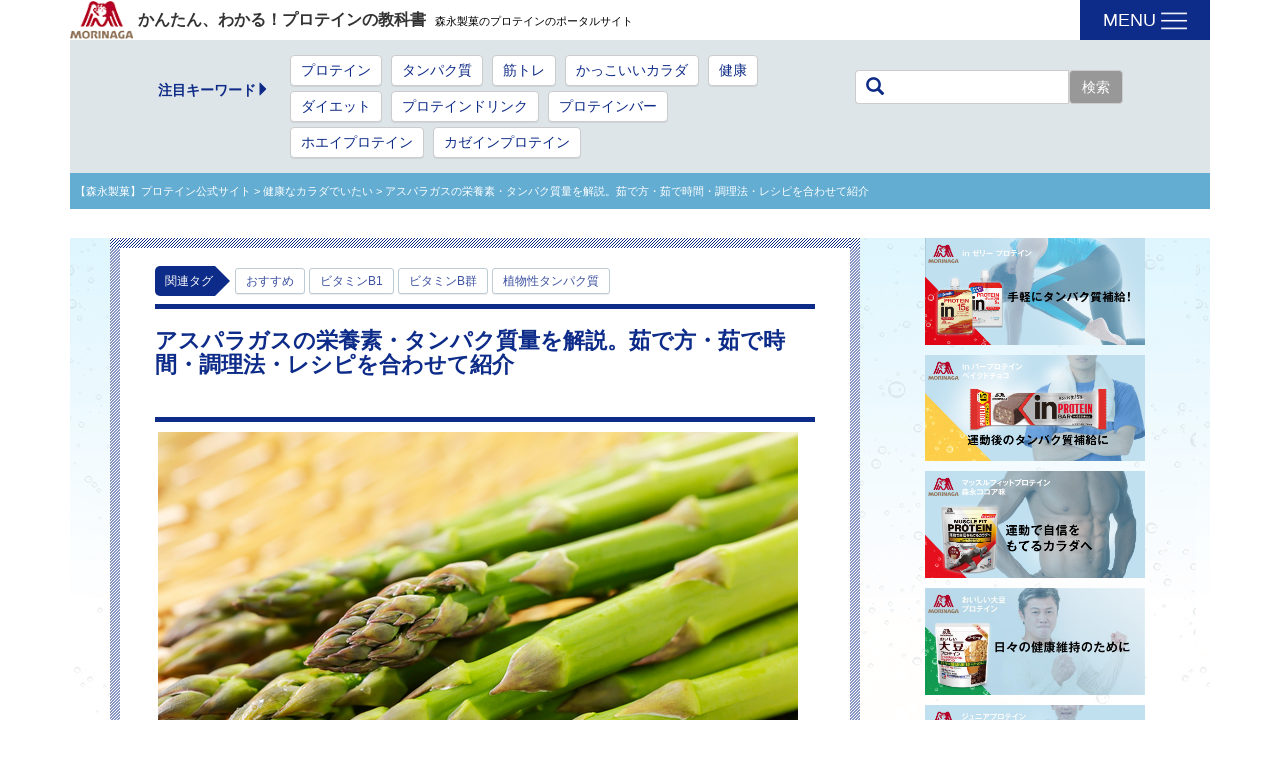

--- FILE ---
content_type: text/html; charset=utf-8
request_url: https://accounts.google.com/o/oauth2/postmessageRelay?parent=https%3A%2F%2Fwww.morinaga.co.jp&jsh=m%3B%2F_%2Fscs%2Fabc-static%2F_%2Fjs%2Fk%3Dgapi.lb.en.2kN9-TZiXrM.O%2Fd%3D1%2Frs%3DAHpOoo_B4hu0FeWRuWHfxnZ3V0WubwN7Qw%2Fm%3D__features__
body_size: 161
content:
<!DOCTYPE html><html><head><title></title><meta http-equiv="content-type" content="text/html; charset=utf-8"><meta http-equiv="X-UA-Compatible" content="IE=edge"><meta name="viewport" content="width=device-width, initial-scale=1, minimum-scale=1, maximum-scale=1, user-scalable=0"><script src='https://ssl.gstatic.com/accounts/o/2580342461-postmessagerelay.js' nonce="tCwm6tx_KlFu5AMfA9Y0rw"></script></head><body><script type="text/javascript" src="https://apis.google.com/js/rpc:shindig_random.js?onload=init" nonce="tCwm6tx_KlFu5AMfA9Y0rw"></script></body></html>

--- FILE ---
content_type: text/css; charset=utf-8
request_url: https://www.morinaga.co.jp/protein/css/frontend-main.css?v=20250425
body_size: 15868
content:
/*
    Created on : Mar 3, 2016, 8:34:53 AM
    Author     : dungdt
*/
*{
    margin: 0px;
    padding: 0px;
    font-family: "Hiragino Kaku Gothic ProN", Meiryo, sans-serif;
}

a,
a:hover,
a:active {
    color: #333;
    text-decoration: none;
}

.container {
    padding-left: 0px;
    padding-right:0px;
}

.row {
    margin-right: 0px;
    margin-left: 0px;
}

.col-lg-1, .col-lg-10, .col-lg-11, .col-lg-12, .col-lg-2, .col-lg-3, .col-lg-4, .col-lg-5, .col-lg-6, .col-lg-7, .col-lg-8, .col-lg-9, .col-md-1, .col-md-10, .col-md-11, .col-md-12, .col-md-2, .col-md-3, .col-md-4, .col-md-5, .col-md-6, .col-md-7, .col-md-8, .col-md-9, .col-sm-1, .col-sm-10, .col-sm-11, .col-sm-12, .col-sm-2, .col-sm-3, .col-sm-4, .col-sm-5, .col-sm-6, .col-sm-7, .col-sm-8, .col-sm-9, .col-xs-1, .col-xs-10, .col-xs-11, .col-xs-12, .col-xs-2, .col-xs-3, .col-xs-4, .col-xs-5, .col-xs-6, .col-xs-7, .col-xs-8, .col-xs-9 {
    padding-right: 0px;
    padding-left: 0px;
}

.white {
    color: white;
}
.no-padding {
    padding-right:0 !important;
    padding-left:0 !important;
}

.menu .logo {
    height: 38px;
    margin-top: 1px;
    margin-right: 5px;
}

.menu .pull-left span {
    font-size: 0.5em;
}

.menu .pull-left span:first-child {
    font-weight: bold;
}

.menu .pull-left span:last-child {
    color: black;
}

.menu-btn {
    font-family: "HelveticaNeue-Light", "Helvetica Neue Light", "Helvetica Neue", Helvetica, Arial, "Lucida Grande", sans-serif;
    font-weight: 300;
    height: 40px;
    max-width: 130px;
    padding-left: 0!important;
}

.menu-btn img {
    width: 26px;
}

.text-logo {
    height:40px;
    padding-top: 8px;
}

.menu .pull-left img{
    float:left;
}

.menu .pull-right {
    height: auto;
    padding-right: 0px!important;
}

.menu .pull-left {
    padding-left: 0px!important;
}

.menu-btn span:last-child img {
    padding-top: 10px;
    padding-bottom: 15px;
}

body, html{
    height: 100%;
    font-size: 100%;
}


.menu-btn {
    background-color: #0d2b88;
    color: white;
    font-size: 1.1em;
    height: 40px;
    line-height: 40px;
    float: right;
    text-align: center;
    -webkit-user-select: none;
    -khtml-user-select: none;
    -moz-user-select: none;
    -ms-user-select: none;
    -o-user-select: none;
    user-select: none;
}

.menu-btn:hover {
    cursor: pointer;
}

/*---------- MENU ----------*/
.menu-display {
    position: relative;
}
.menu-display ul {
    background-color: #0d2b88;
    border-left: 1px solid #2947a4;
    display: none;
    font-size:0.7em;
    height: auto;
    list-style: none;
    max-width: 450px;
    padding: 0 0 88px 0;
    position: absolute;
    right:0;
    top:0;
    z-index: 9999;
}

.menu-display li {
    background-position: left center;
    background-repeat: no-repeat;
    border-bottom: 1px solid #2947a4;
    color: #fff;
    height: 88px;
}

.menu-display a,
.menu-display p {
    display: table-cell;
    height: 88px;
    vertical-align: middle;
    width: 100%;
}

.menu-display a {
    color: #fff;
    padding-left: 110px;
}

.menu-display a:hover {
    text-decoration: none;
}

.menu-display p {
    padding-right: 10px;
}

.menu-display .glyphicon-menu-right {
    font-size: 24px;
}

.menu__item--home {
    background-image: url("../img/web/menu-item-home.jpg");
}

.menu__item--home a {
    padding-left: 70px;
    min-width: 200px;
}

.menu__item--protein-lecture {
    background-image: url("../img/web/menu-item-1.jpg");
}

.menu__item--muscle {
    background-image: url("../img/web/menu-item-2.jpg");
}

.menu__item--muscle a,
.menu__item--muscle p,
.menu__item--beautiful-body a,
.menu__item--beautiful-body p,
.menu__item--healthy-body a,
.menu__item--healthy-body p {
    color: #333;
}

.menu__item--beautiful-body {
    background-image: url("../img/web/menu-item-3.jpg");
}

.menu__item--healthy-body {
    background-image: url("../img/web/menu-item-4.png");
}

.menu__item--competitiveness {
    background-image: url("../img/web/menu-item-5.jpg");
}

.breadrumb a:hover{
    text-decoration: underline;
}

.line {
    display: block;
}

.footer {
    padding:0px 0px;
}

.footer a {
    color: white;
}

.footer a:hover {
    color: gray;
    text-decoration: none;
}

.footer-logo {
    text-align: center;
    padding: 30px 0px;
}

.footer-text {
    background-color: #0d2b88;
    color: white;
    padding: 5px 20px;
    font-size: 0.7em;
    position: relative;
}

.mobile-only {
    display: block;
}
#go-to-top {
    position: absolute;
    top:-45px;
    right:20px;
}

#go-to-top img {
    width: 30px;
}

#go-to-top:hover {
    cursor: pointer;
}

.footer-left-text, .footer-right-text {
    text-align: center;
}

.footer-left-text span:first-child {
    padding-right: 10px;
}

.footer-left-text span:last-child {
    padding-left: 10px;
}

@media only screen and (min-width: 360px) {
    #go-to-top img {
        width: 40px;
    }

    .menu .pull-left span {
        font-size: 0.5em;
    }
}

@media only screen and (max-width: 767px) {
    .footer-left-text, .footer-right-text {
        margin-top: 5px;
        margin-bottom: 5px;
    }
    .menu-btn{
        font-size: 16px;
    }
}
@media only screen and (max-width: 575.98px) {
    .menu .pull-left span:first-child,
    .menu .pull-left span:last-child {
        font-size: 9px;
    }
}

@media only screen and (min-width: 768px) {
    .container {
        padding-left: 15px;
        padding-right:15px;
    }

    .row {
        margin-right: -15px;
        margin-left: -15px;
    }

    .col-lg-1, .col-lg-10, .col-lg-11, .col-lg-12, .col-lg-2, .col-lg-3, .col-lg-4, .col-lg-5, .col-lg-6, .col-lg-7, .col-lg-8, .col-lg-9, .col-md-1, .col-md-10, .col-md-11, .col-md-12, .col-md-2, .col-md-3, .col-md-4, .col-md-5, .col-md-6, .col-md-7, .col-md-8, .col-md-9, .col-sm-1, .col-sm-10, .col-sm-11, .col-sm-12, .col-sm-2, .col-sm-3, .col-sm-4, .col-sm-5, .col-sm-6, .col-sm-7, .col-sm-8, .col-sm-9, .col-xs-1, .col-xs-10, .col-xs-11, .col-xs-12, .col-xs-2, .col-xs-3, .col-xs-4, .col-xs-5, .col-xs-6, .col-xs-7, .col-xs-8, .col-xs-9 {
        padding-right: 15px;
        padding-left: 15px;
    }

    .line {
        display: inline;
    }

    .menu {
        padding:0px 0px;
    }

    .menu-display ul {
        font-size: 0.9em;
    }

    .menu .pull-left span {
        font-size: 1em;
    }

    .menu .pull-left span:last-child {
        display: inline-block;
        padding-left: 5px;
        font-size: 0.7em;
    }

    .text-logo {
        line-height: 40px;
        padding-top: 0px;

    }

    .footer-logo {
        padding: 50px 0px;
    }

    .footer-left-text {
        text-align: left;
    }
    .footer-right-text {
        text-align: right;
    }

    #go-to-top {
        top:-55px;
        right: 40px;
    }

    .mobile-only {
        display: none;
    }

    .footer {
        padding:0px 0px;
    }

    .footer-container {
        margin:0px 0px;
        padding-left: 0px!important;
        padding-right: 0px!important;
        width: 100%;
    }
}

#cat-block-4,
.page-columns .main-background,
.page-columns .main-banner {
    border-bottom: 1px solid #efefef;
}

.bottom-banner {
    margin-bottom: 15px;
    margin-top: 0;
}
.result-search{
  background-color: #2f8fc1 !important;
  text-align: left !important;
  padding-left: 15px !important;
  padding-right: 15px!important;
  margin-bottom: 20px;
}
.result-search span:first-child {
    text-align: left;
    float: left;
}

.result-search span:nth-child(2){
    font-size: 1em !important;
}
.result-search span:nth-child(3), .result-search span:last-child {
    color: #fff;
    text-align: right;
    font-size: 1em !important;
    float: right;
}

.result-search span:nth-child(4){
    color: #23527c;
}
.result-search span{
    padding-left: 10px;
}
.keyword_hightlight{
    font-weight: bold;
    font-size: 1em !important;
    margin-left: 10px;
}

.search-group .btn{
    background-image: none !important;
}
.search-group .btn+.btn{
    margin-left: 5px !important;
    margin-bottom: 5px !important;

}
.search-group .btn:first-child{
    margin-left: 5px !important;
    margin-bottom: 5px !important;
}
.search-group .btn+.btn{
    margin-left: 5px !important;
}

@media only screen and (min-width: 992px){
    .content-columns-ajax .column{
        height: auto;
    }
}
@media only screen and (min-width: 768px){
    .search-input-group{
        padding-right: 0px !important;
    }
    .search{
        float: right;
    }
    .searchbox{
        background-color: #dee5e9;
        padding: 15px 15px 10px 15px;
        margin-top: -1px;
    }
    .keyword-label{
        vertical-align: middle;
        line-height: 72px;
    }

    .keyword-label,
    .most-used-keyword-search a {
        font-size: .85em;
    }

    .most-used-keyword-search a {
        padding: 5px 10px;
    }

    .keyword-label span{
        float: right;
    }
    .main-content-search{
        margin-top: 0 !important;
        padding-left: 40px;
        padding-right: 40px;
    }
    .content-row{
        padding-left:20px;
        padding-right:20px;
    }
    .main-content-search .column{
        height: auto !important;
    }


}
@media only screen and (max-width: 767px){
    .searchbox{
        background-color: #0d2b88;
        margin-top: -1px;
    }
    .most-used-keyword-search{
        background-color: #fff;
        padding: 15px;
    }
    .search-input-group{
        padding-right: 0px !important;

    }
    .search{
/*        background-color: #0d2b88;*/
        margin-top: -1px;
        padding-bottom: 10px !important;
    }
    .keyword-label, .input-group-addon{
        color: #fff;
/*        background-color: #0d2b88;*/
        font-weight: bold;
    }
    .keyword-label span{
/*        padding-bottom: 3px;*/
        font-size: 14px;
        line-height: 20px;
    }

}

.searchbox,
.searchbox .search-group .btn,
.searchbox .icon-search {
    color: #0d2a87;
}

.searchbox .search {
    padding: 15px;
}

#search-result-title {
    overflow-wrap: break-word;
    word-wrap: break-word;
}

.searchbox .input-group-addon {
    background-color: #989898;
    font-weight: bold;
}

.searchbox .icon-search {
    padding: 0 1px 0 10px;
    background-color: #fff;
    border-right: 0px;
    font-size: 18px;
    font-weight: normal;
    box-shadow: none;
    -webkit-box-shadow: none;
    -webkit-appearance: none;
}

.search-input-group input {
    background-image: none;
    text-shadow: none;
    box-shadow: none;
    -webkit-box-shadow: none;
    -webkit-appearance: none;
}

.search-input-group input[name="keyword"] {
    border-left: 0;
    padding-left: 10px;
    padding-right: 10px;
}

.search-input-group input:focus {
    box-shadow: none;
    border-color: #ccc;
}
@media only screen and (max-width: 767px) {
    .search-input-group input[name="keyword"] {
        font-size: .6em;
    }
}

.searchbox #btnSearch {
    color: #fff;
    background-color: #989898;
}

.searchbox #btnSearch:hover {
    border-color: #ccc;
}

@media only screen and (min-width: 768px){
    .bg-search {
        background: url(../../img/web/water.jpg) left top repeat-y;
        background-position: 75% 75% !important;
    }
}

@media only screen and (max-width: 767px) {
    #search-result-title {
        font-size: .75em;
    }
}

#search-result .mark,
#search-result mark {
    background-color: #ffd600;
    padding: 0;
}

#errorModal .modal-header {
    border-bottom: 1px solid #e5e5e5;
}

#errorModal .modal-title h4 {
    font-size: 18px;
    font-weight: 500;
    padding-bottom: 0;
}

#errorModal .modal-content {
    background-image: none;
}

.columns-detail img {
    object-fit: cover;
    height: auto;
}
#fixed-bottom-banner-wraper a{
    display: none;
}
.p-0 {
    padding: 0px;
}

.p-3 {
    padding: 3px;
}

.p-5 {
    padding: 5px;
}

.p-10 {
    padding: 10px;
}

.p-15 {
    padding: 15px;
}

.p-20 {
    padding: 20px;
}

.p-25 {
    padding: 25px;
}

.p-30 {
    padding: 30px;
}

.p-35 {
    padding: 35px;
}

.p-40 {
    padding: 40px;
}

.p-45 {
    padding: 45px;
}

.p-50 {
    padding: 50px;
}

.pt-0 {
    padding-top: 0px;
}

.pt-3 {
    padding-top: 3px;
}

.pt-5 {
    padding-top: 5px;
}

.pt-10 {
    padding-top: 10px;
}

.pt-15 {
    padding-top: 15px;
}

.pt-20 {
    padding-top: 20px;
}

.pt-25 {
    padding-top: 25px;
}

.pt-30 {
    padding-top: 30px;
}

.pt-35 {
    padding-top: 35px;
}

.pt-40 {
    padding-top: 40px;
}

.pt-45 {
    padding-top: 45px;
}

.pt-50 {
    padding-top: 50px;
}

.pr-0 {
    padding-right: 0px;
}

.pr-3 {
    padding-right: 3px;
}

.pr-5 {
    padding-right: 5px;
}

.pr-10 {
    padding-right: 10px;
}

.pr-15 {
    padding-right: 15px;
}

.pr-20 {
    padding-right: 20px;
}

.pr-25 {
    padding-right: 25px;
}

.pr-30 {
    padding-right: 30px;
}

.pr-35 {
    padding-right: 35px;
}

.pr-40 {
    padding-right: 40px;
}

.pr-45 {
    padding-right: 45px;
}

.pr-50 {
    padding-right: 50px;
}

.pb-0 {
    padding-bottom: 0px;
}

.pb-3 {
    padding-bottom: 3px;
}

.pb-5 {
    padding-bottom: 5px;
}

.pb-10 {
    padding-bottom: 10px;
}

.pb-15 {
    padding-bottom: 15px;
}

.pb-20 {
    padding-bottom: 20px;
}

.pb-25 {
    padding-bottom: 25px;
}

.pb-30 {
    padding-bottom: 30px;
}

.pb-35 {
    padding-bottom: 35px;
}

.pb-40 {
    padding-bottom: 40px;
}

.pb-45 {
    padding-bottom: 45px;
}

.pb-50 {
    padding-bottom: 50px;
}

.pl-0 {
    padding-left: 0px;
}

.pl-3 {
    padding-left: 3px;
}

.pl-5 {
    padding-left: 5px;
}

.pl-10 {
    padding-left: 10px;
}

.pl-15 {
    padding-left: 15px;
}

.pl-20 {
    padding-left: 20px;
}

.pl-25 {
    padding-left: 25px;
}

.pl-30 {
    padding-left: 30px;
}

.pl-35 {
    padding-left: 35px;
}

.pl-40 {
    padding-left: 40px;
}

.pl-45 {
    padding-left: 45px;
}

.pl-50 {
    padding-left: 50px;
}

.m-0 {
    margin: 0px;
}

.m-3 {
    margin: 3px;
}

.m-5 {
    margin: 5px;
}

.m-10 {
    margin: 10px;
}

.m-15 {
    margin: 15px;
}

.m-20 {
    margin: 20px;
}

.m-25 {
    margin: 25px;
}

.m-30 {
    margin: 30px;
}

.m-35 {
    margin: 35px;
}

.m-40 {
    margin: 40px;
}

.m-45 {
    margin: 45px;
}

.m-50 {
    margin: 50px;
}

.mt-0 {
    margin-top: 0px;
}

.mt-3 {
    margin-top: 3px;
}

.mt-5 {
    margin-top: 5px;
}

.mt-10 {
    margin-top: 10px;
}

.mt-15 {
    margin-top: 15px;
}

.mt-20 {
    margin-top: 20px;
}

.mt-25 {
    margin-top: 25px;
}

.mt-30 {
    margin-top: 30px;
}

.mt-35 {
    margin-top: 35px;
}

.mt-40 {
    margin-top: 40px;
}

.mt-45 {
    margin-top: 45px;
}

.mt-50 {
    margin-top: 50px;
}

.mr-0 {
    margin-right: 0px;
}

.mr-3 {
    margin-right: 3px;
}

.mr-5 {
    margin-right: 5px;
}

.mr-10 {
    margin-right: 10px;
}

.mr-15 {
    margin-right: 15px;
}

.mr-20 {
    margin-right: 20px;
}

.mr-25 {
    margin-right: 25px;
}

.mr-30 {
    margin-right: 30px;
}

.mr-35 {
    margin-right: 35px;
}

.mr-40 {
    margin-right: 40px;
}

.mr-45 {
    margin-right: 45px;
}

.mr-50 {
    margin-right: 50px;
}

.mb-0 {
    margin-bottom: 0px;
}

.mb-3 {
    margin-bottom: 3px;
}

.mb-5 {
    margin-bottom: 5px;
}

.mb-10 {
    margin-bottom: 10px;
}

.mb-15 {
    margin-bottom: 15px;
}

.mb-20 {
    margin-bottom: 20px;
}

.mb-25 {
    margin-bottom: 25px;
}

.mb-30 {
    margin-bottom: 30px;
}

.mb-35 {
    margin-bottom: 35px;
}

.mb-40 {
    margin-bottom: 40px;
}

.mb-45 {
    margin-bottom: 45px;
}

.mb-50 {
    margin-bottom: 50px;
}

.ml-0 {
    margin-left: 0px;
}

.ml-3 {
    margin-left: 3px;
}

.ml-5 {
    margin-left: 5px;
}

.ml-10 {
    margin-left: 10px;
}

.ml-15 {
    margin-left: 15px;
}

.ml-20 {
    margin-left: 20px;
}

.ml-25 {
    margin-left: 25px;
}

.ml-30 {
    margin-left: 30px;
}

.ml-35 {
    margin-left: 35px;
}

.ml-40 {
    margin-left: 40px;
}

.ml-45 {
    margin-left: 45px;
}

.ml-50 {
    margin-left: 50px;
}
.menu-display p.bottom-menu-rt{
    display: block;
    text-align: right;
}
.menu-display p.bottom-menu-rt a{
    display: block;
    padding: 10px;
    height: 50%;
}

/* update style 20200623 */
.bxslider li {
    list-style: none;
}

--- FILE ---
content_type: text/css; charset=utf-8
request_url: https://www.morinaga.co.jp/protein/css/columns/detail.css?v=20250919
body_size: 12121
content:
body {
	height: auto;
}

.d-flex {
	display: flex;
}

.flex-column {
	flex-direction: column;
}

.justify-content-center {
	justify-content: center;
}

.justify-content-between {
	justify-content: space-between;
}

.align-items-center {
	align-items: center;
}

.breadrumb {
	display: none;
}

.breadrumb a {
	color: white;
}

.product-title {
	text-align: center;
}

/* end common style for all page */

.main-banner {
	top: -1px;
	padding-bottom: 50px;
}

.columns-detail-column h1.title {
	padding: 0px 0px 20px 0px;
	color: #0d2b88;
	border-bottom: 2px solid #0d2b88;
}

.columns-detail h1.title {
	font-size: 1.1em;
	font-weight: bold;
	text-align: left;
}

.child-tags {
	border-bottom: 2px solid #0d2b88;
}

.ig-border {
	border-bottom: 2px solid #ea3d7c;
	margin-top: 10px;
	margin-bottom: 5px;
}

.related-prds-detail {
	padding-left: 0px;
}

.related-prds-detail h1 {
	font-size: 1.5em;
	font-weight: 600;
}

.related-prds-detail-column h2,
.related-prds-detail-column h3 {
	border-left: none !important;
	border-image: none !important;
}

.related-prds-detail-column h2 {
	padding: 0 0 0 15px !important;
	border-left: solid 4px #0d2b88 !important;
	line-height: 40px !important;
}

.related-prds-detail-column h3 {
	line-height: 40px;
	background-image: url(../../img/web/h3.jpg);
	background-position: left center;
	background-repeat: no-repeat;
	background-color: transparent !important;
	padding: 0 0 0 20px !important;
	border-bottom: 1px dotted #0d2b88 !important;
}

.related-prds-detail h3,
.related-prds-detail h2 {
	font-size: 1.2em;
	font-weight: 600;
	padding: 10px 0 10px 15px;
	margin: 10px 0 10px;
	background-color: #f3f3f3;
	border-width: 0 0 0 4px;
	border-style: solid;
	border-image: linear-gradient(to bottom, #f5eb72, #f34119, orange) 0 0 0 1;
}

.related-prds-detail h4 {
	font-size: 1.2em;
}

.related-prds-detail h5 {
	font-size: 1.2em;
}

.related-prds-detail h6 {
	font-size: 1.2em;
}

.main-banner {
	background: url('../../img/web/water.jpg') left top repeat-y;
	background-size: cover;
	padding-top: 30px;
}

.main-banner-overlay {
	padding: 0px 0px;
	background: url('../../img/web/water-overlay.png') left top repeat-x;
}
.main-content {
	background-color: white;
}

.columns-wrapper {
	border: 10px solid transparent;
	border-image: url('../../img/web/column-border-horizon.png') 30% stretch;
	border-left: 0;
	border-right: 0;
	border-bottom: 0;
	padding: 15px 5px 20px 5px;
}

.coulumns-ajax {
	padding: 0 0;
}
.column {
	padding-bottom: 5px;
}
.column-content {
	padding-left: 5px;
	background-color: #f3f3f3;
}

.column-content p {
	margin: 0 0 5px;
	text-overflow: ellipsis;
	overflow: hidden;
}

.column-content p:first-child {
	padding-top: 5px;
}

.column-img img {
	width: 100%;
	max-height: 110px;
	border-right: 3px solid #0d2b88;
}
.column-content {
	height: 110px;
}

.column-title {
	font-weight: 600;
	font-size: 0.7em;
}

.column-title a {
	text-decoration: none;
	color: black;
}

.column-title a:hover {
	text-decoration: none;
}

.column-des {
	font-size: 0.7em;
}

.social-network-wrapper {
	padding: 20px 0px;
}

.social-network {
	text-align: right;
}

.social-network > div {
	display: inline-block;
}

.fb_iframe_widget > span {
	height: 40px !important;
	vertical-align: baseline !important;
}

#side-banner-parent {
	padding-left: 0;
	padding-right: 65px;
}

#side-banner ul {
	list-style-type: none;
}

#side-banner ul li {
	margin-bottom: 10px;
}
#pc-column-detail-bottom-banner,
#sp-column-detail-bottom-banner {
	bottom: 0;
	margin: 0;
	position: static;
	z-index: 999;
}

/*the current not check show/hide bottom banner*/
/*#pc-column-detail-bottom-banner , #sp-column-detail-bottom-banner {
    opacity: 0;
}*/

.bottom-banner {
	margin-top: 40px;
}

@media only screen and (max-width: 767px) {
	.main-banner {
		padding-bottom: 0;
		padding-top: 0;
	}

	.page-columns .main-banner {
		border-bottom: 0;
	}

	.columns-wrapper {
		padding-bottom: 0;
	}

	.social-network {
		text-align: center;
	}

	.main-background {
		padding-bottom: 0;
	}

	.column-detail .columns-wrapper {
		border: none;
	}
}
.main-banner-grad {
	width: 100%;
	height: 100%;
	background-color: #def6ff;
	background-image: -webkit-linear-gradient(
		bottom,
		white 10%,
		rgba(255, 255, 255, 0.1) 50%
	);
	background-image: -moz-linear-gradient(
		bottom,
		white 10%,
		rgba(255, 255, 255, 0.1) 50%
	);
	background-image: -ms-linear-gradient(
		bottom,
		white 10%,
		rgba(255, 255, 255, 0.1) 50%
	);
	background-image: -o-linear-gradient(
		bottom,
		white 10%,
		rgba(255, 255, 255, 0.1) 50%
	);
	background-image: linear-gradient(
		to top,
		white 10%,
		rgba(255, 255, 255, 0.2) 50%
	);
}

.bottom-triangle-wrapper {
	content: '';
	position: absolute;
	top: 31px;
	left: 40%;
	width: 0px;
	height: 0px;
	border-top: solid 5px gray;
	border-left: solid 5px transparent;
	border-right: solid 5px transparent;
}

.bottom-triangle {
	content: '';
	position: absolute;
	top: 28px;
	left: 40%;
	/* margin-left: -50px; */
	width: 0;
	height: 0;
	border-top: solid 8px white;
	border-left: solid 5px transparent;
	border-right: solid 5px transparent;
}

.related-prds {
	padding-bottom: 20px;
}

.related-prds-des {
	border-left: solid 4px #0d2b88;
	background-color: #f3f3f3;
}

.related-prds-des h2 {
	font-size: 1.2em;
	font-weight: 600;
	padding-left: 5px;
	margin: 10px 0 10px;
}

.related-prd-img {
	text-align: center;
}

.related-prd-img img {
	width: 100%;
}

.related-prd-img p {
	font-size: 0.7em;
}

.related-prd-title {
	font-weight: bold;
}

.related-prd-title,
.related-prd-des,
.related-prd-intake {
	font-size: 0.7em;
	margin-bottom: 5px;
}

.related-prd-intake {
	border: solid 1px #e6e6e6;
	display: inline-block;
	width: 100%;
}
.related-prd:nth-child(odd) {
	clear: both;
}

.product-name {
	text-align: center;
}
@media (min-width: 768px) {
	.product-name {
		text-align: start;
	}
	.columns-detail-column h1.title {
		font-size: 1.4em;
		padding: 0px 0px 40px 0px;
		border-bottom: 5px solid #0d2b88;
	}
	.margin-top-md-3 {
		margin-top: 12px;
	}
	.d-md-flex {
		display: flex;
	}
	.related-prd-img-heigh {
		height: 87.5px;
	}
	.related-prd-content-heigh {
		min-height: 216px;
	}
	.related-prd-img-heigh img {
		height: 100%;
		width: auto;
	}
	.related-prd-intake {
		margin-top: auto;
	}
}
@media (min-width: 992px) {
	.related-prd-img-heigh {
		height: 101px;
	}
	.related-prd-content-heigh {
		min-height: 243.5px;
	}
}
@media (min-width: 1200px) {
	.related-prd-img-heigh {
		height: 142px;
	}
	.related-prd-content-heigh {
		min-height: 215.7px;
	}
}

#coulumns-ajax {
	padding-top: 20px;
}

.intake-info {
	background-color: #f3f3f3;
	padding: 5px 2px 5px 5px;
	font-size: 0.8em;
}

.back-button {
	width: 100%;
	padding: 15px 0px;
	text-align: center;
	color: white;
	font-size: 1.5em;
	background-color: #0d2b88;
	display: block;
}

.back-button:hover {
	text-decoration: none;
	color: gray;
}

.intake-text {
	padding: 5px;
}

.modal-button {
	padding: 0px 0px;
}

.modal-button div:first-child {
	padding-left: 0px;
	padding-right: 2px;
}

.modal-button div:last-child {
	padding-right: 0px;
	padding-left: 2px;
}

.modal-button-detail img {
	width: 100%;
}

.mobile-only {
	margin: 0px 0px;
}

.related-prds-detail img {
	max-width: 100%;
}

/* define new grid can devide to 5 columns  */
.col-xs-15,
.col-sm-15,
.col-md-15,
.col-lg-15 {
	position: relative;
	min-height: 1px;
	padding-right: 10px;
	padding-left: 10px;
}

.col-xs-15 {
	width: 100%;
	float: left;
	padding-bottom: 5px;
}

@media only screen and (min-width: 360px) {
	.column-img img {
		max-height: 120px;
	}
	.column-content {
		height: 120px;
	}

	.related-prd-title {
		font-size: 0.8em;
	}
}

@media only screen and (min-width: 600px) {
	.cat-item-img {
		min-height: 130px;
	}

	.cat-markup-item-inside:after {
		left: 65%;
	}
}

@media only screen and (min-width: 768px) {
	.col-xs-15 {
		width: 20%;
		float: left;
	}
	.col-sm-15 {
		width: 20%;
		float: left;
	}
	.main-content {
		background-color: transparent;
	}

	.columns-detail h1.title {
		font-size: 1.4em;
	}

	.line {
		display: inline;
	}

	.row {
		margin-right: 0px;
		margin-left: 0px;
	}

	.line {
		display: inline;
	}

	.main-banner {
		padding: 0px 0px;
		padding-bottom: 60px;
	}

	.breadrumb {
		display: block;
		width: 100%;
		color: white;
		font-size: 0.7em;
	}

	.breadrumb {
		background-color: #63add3;
		padding: 10px 10px 10px 5px;
		margin-bottom: 30px;
	}

	.main-content,
	#fixed-bottom-banner-wraper {
		padding-left: 0px;
		padding-right: 20px;
	}

	.columns-wrapper {
		border-image: url('../../img/web/border-blue-box.png') 2% repeat;
		/* border-left: 10px solid transparent;
        border-right: 10px solid transparent;
        border-bottom: 10px solid transparent; */
		border-style: solid;
		border-width: 10px;
	}

	.columns-wrapper {
		background-color: white;
	}

	.related-prd-intake,
	.modal-button {
		padding: 0px 0px;
	}

	.intake-info,
	.related-prd,
	.related-prd-content {
		padding: 5px 5px;
	}

	.column-img,
	#coulumns-ajax {
		padding: 0px 0px;
	}

	.column {
		padding: 20px 5px 20px 5px;
		height: 300px;
	}

	.column-img:hover {
		cursor: pointer;
	}

	.column-img img {
		border-right: none;
		max-height: 130px;
		border-bottom: 3px solid #0d2b88;
	}

	.column-content {
		padding-left: 5px;
		padding-right: 5px;
		background-color: #f3f3f3;
		height: 160px;
	}

	.column-content p:first-child {
		padding-top: 5px;
	}

	.column-content p {
		margin: 0 0 5px;
		text-overflow: ellipsis;
		overflow: hidden;
	}

	.column-content p {
		margin: 0 0 5px;
		text-overflow: ellipsis;
		overflow: hidden;
		font-size: 0.7em;
	}

	.intake-info {
		font-size: 0.7em;
	}

	.mobile-only {
		display: block;
	}

	/* .related-prd .product-name {
		margin-top: 20px;
	} */

	.related-prd-title {
		margin-top: 0px;
	}
	.list-tags {
		display: table-cell;
		width: 90%;
		vertical-align: top;
	}
	.list-comlumn-tag {
		padding: 0 15px 0 15px;
	}
	.child-tags-bottom {
		width: 100%;
		display: table;
		padding-top: 30px;
		padding-bottom: 30px;
		border-top: 5px solid #0d2b88;
	}
	.child-tags {
		width: 100%;
		display: table;
		border-bottom: 5px solid #0d2b88;
	}

	.ig-border {
		width: 100%;
		display: table;
		border-bottom: 5px solid #ea3d7c;
	}
}

/* Medium devices (desktops, 992px and up) */
@media only screen and (min-width: 992px) {
	.col-md-15 {
		width: 20%;
		float: left;
	}

	.columns-wrapper {
		padding: 15px 20px 20px 20px;
	}

	.column-content p:first-child {
		padding-top: 10px;
	}

	.main-content,
	#fixed-bottom-banner-wraper {
		padding-left: 40px;
		padding-right: 65px;
	}

	.column {
		padding: 20px 10px 20px 10px;
	}

	.column-content {
		height: 150px;
		padding-left: 10px;
		padding-right: 10px;
	}

	.intake-info {
		font-size: 1em;
	}

	.back-button {
		margin-top: 30px;
	}

	.column-img img {
		max-height: 130px;
	}

	/* .related-prd .product-name {
		margin-top: 50px;
	} */

	.related-prd-title {
		font-size: 1em;
	}

	.related-prd-des {
		font-size: 0.8em;
	}

	.related-prd-title {
		margin-top: 10px;
	}
}

@media (min-width: 1200px) {
	.col-lg-15 {
		width: 20%;
		float: left;
	}
}
.columns-detail a,
.columns-detail a:hover,
.columns-detail a:visited {
	text-decoration: underline;
	word-break: break-all;
}

.home-tag {
	padding-left: 10px;
	border-top-left-radius: 5px;
	border-bottom-left-radius: 5px;
	position: relative;
	float: left;
	line-height: 30px;
	height: 30px;
	background-color: #0d2b88;
	color: white;
	width: 60px;
	font-size: 12px;
	margin-top: 3px;
}

.home-tag:after {
	position: absolute;
	right: -30px;
	content: '';
	border: 15px #0d2b88 solid;
	border-top-color: transparent;
	border-bottom-color: transparent;
	border-right-color: transparent;
}
.btn-tag {
	margin-top: 5px;
	height: 26px;
	color: #3c51a0;
	border-color: #bdcbd4;
	background: #ffffff;
	padding: 0 10px 0 10px;
}
.pc-home-tag {
	margin-left: -30px;
	margin-bottom: 30px;
	display: table-cell;
	padding-right: 20px;
}
.pc-home-tag-bottom {
	padding-left: -15px !important;
	margin-bottom: 30px;
}
.sp-home-tag {
	background: #2f8fc1;
	margin-bottom: 10px;
	font-size: 12px;
	padding: 4px;
	color: #feffff;
	font-weight: bold;
}
.instagram-detail {
	margin-top: 10px;
}
.instagram-detail-bottom {
	margin-top: 10px;
	margin-bottom: 20px;
}
iframe.instagram-media {
	max-width: 100% !important;
}


--- FILE ---
content_type: application/javascript; charset=utf-8
request_url: https://www.morinaga.co.jp/protein/js/frontend-main.js
body_size: 1528
content:
var COLUMN_TYPE_MUSCLE_VALUE = 1;
var COLUMN_TYPE_BEAUTIFUL_BODY_VALUE = 2;
var COLUMN_TYPE_HEALTHY_BODY_VALUE = 3;
var COLUMN_TYPE_COMPETITIVENESS_VALUE = 4;

var device_width = $(window).width();
if(device_width < 600) {
  var is_mobile = 1;
} else {
  var is_mobile = 0;
}
var is_menu_shown = 0;

var searchInputPlaceHolder = '';


$(document).ready(function(){
    $(".menu-btn").click(function() {
      $(".menu-display ul").toggle("slide",{ direction: 'right' }, 100 );
      $(".menu-btn .menu-icon").toggle();
    });
    
    $("#go-to-top").click(function() {
      $('html, body').animate({
          scrollTop: $(".menu").offset().top
        }, 1000);
    });

    // Handle search input's placeholder
    searchInputPlaceHolder = $('#searchForm input[name="keyword"]').data('placeholder');
    function toggleSearchInputPlaceHolder() {
        if ($(window).width() < 768) {
            $('#searchForm input[name="keyword"]').attr('placeholder', searchInputPlaceHolder);
        } else {
            $('#searchForm input[name="keyword"]').attr('placeholder', '');
        }
    }
    toggleSearchInputPlaceHolder();
    $(window).resize(function(){
        toggleSearchInputPlaceHolder();
    });

    $('#searchForm').on('submit', function (e) {
        // validate search form contains only spaces or empty
        if ($(this).find('input[name="keyword"]').val().replace(/　/g, ' ').trim().length === 0) {
            e.preventDefault();
            $('#errorModal .modal-title').text('検索エラー');
            $('#errorModal .modal-body').text('検索ワードが入力されていません。');
            $('#errorModal').modal('show');
            return false;
        }
    });
});


--- FILE ---
content_type: application/javascript; charset=utf-8
request_url: https://www.morinaga.co.jp/protein/js/sidebanner.js
body_size: 5664
content:
$(function () {    
    // ---------------------------------------
    // make column side banner fixed on scroll
    // ---------------------------------------
    var $mainContent = $('#main-content');
    var $sideBannerParent = $('#side-banner-parent');
    var $sideBanner = $('#side-banner');
    var columnDetail = $('.columns-detail');
    if ($mainContent.length > 0 && $sideBannerParent.length >0 && $sideBanner.length > 0) {
        $sideBannerParent.height($mainContent.outerHeight());
        $sideBanner.stick_in_parent({parent: '#side-banner-parent'});
        $(window).on('resize', function (e) {
            $sideBannerParent.height($mainContent.outerHeight());
            $(document.body).trigger("sticky_kit:recalc");
        });
    }

    // fix sp banner at bottom
    var $columnBottomBanner = $('#column-bottom-banner');
    if ($columnBottomBanner.length > 0) {
        $(window).on('resize', function (e) {
            $('body').css('padding-bottom', $columnBottomBanner.outerHeight(true) + 'px');
        });
        // show banner after 1s
        setTimeout(function () {
            $columnBottomBanner.find('a').fadeIn().css('display', 'block');
            $(window).trigger('resize');
        }, 1000);
    }

    var PC_COLUMN_DETAIL_BOTTOM_BANNER_ID = 'pc-column-detail-bottom-banner';
    var SP_COLUMN_DETAIL_BOTTOM_BANNER_ID = 'sp-column-detail-bottom-banner';
    var columnDetailBottomBanner = $('.column-detail-bottom-banner:visible');
    var hasPCColumnDetailBottomBanner =  $('#' + PC_COLUMN_DETAIL_BOTTOM_BANNER_ID).length > 0;
    var hasSPColumnDetailBottomBanner =  $('#' + SP_COLUMN_DETAIL_BOTTOM_BANNER_ID).length > 0;

    function checkToShowColumnDetailBottomBanner() {
        columnDetailBottomBanner = $('.column-detail-bottom-banner:visible');
        // Show bottom banner when scrolling to end of column
        if (columnDetailBottomBanner.length > 0) {
            var scrollTop = $(this).scrollTop();
            var positionToCheck = columnDetail.offset().top
                    + columnDetail.outerHeight(true)
                    + columnDetailBottomBanner.height()
                    - $(window).innerHeight();
            if (columnDetailBottomBanner.attr('id') === SP_COLUMN_DETAIL_BOTTOM_BANNER_ID) {
                positionToCheck -= 2 * columnDetailBottomBanner.height();
            }
            if (scrollTop >= positionToCheck) {
                if (columnDetailBottomBanner.css('opacity') == 0) {
                    columnDetailBottomBanner.fadeTo('slow', 1);
                }
            } else if (columnDetailBottomBanner.attr('id') === SP_COLUMN_DETAIL_BOTTOM_BANNER_ID) {
                // On SP: hide bottom banner on scroll up
                if (columnDetailBottomBanner.css('opacity') == 1) {
                    columnDetailBottomBanner.fadeTo('slow', 0);
                }
            }
        }
    }
    
//    $(document).scroll(function () {
//        checkToShowColumnDetailBottomBanner();
//    });

    // Wait until banner images are loaded then make them fixed when scrolling to theirs original position
    // IMPORTANT: unless using "load" event, scrollToFixed() will trigger when banners height is 0
    $(window).on('load', function() {
        var bannerOriginalPosition = $('.main-banner').offset().top + $('.main-banner').outerHeight();
        if (bannerOriginalPosition < 1000) {
            bannerOriginalPosition = $('.main-content').offset().top + $('.main-content').outerHeight();
        }
        
        // the current not check show/hide bottom banner
        //checkToShowColumnDetailBottomBanner();
        if (hasPCColumnDetailBottomBanner) {
            $('#pc-column-detail-bottom-banner').scrollToFixed({
                bottom: 0,
                limit: bannerOriginalPosition,
            });
        }
        if (hasSPColumnDetailBottomBanner) {
            $('#sp-column-detail-bottom-banner').scrollToFixed({
                bottom: 0,
                limit: bannerOriginalPosition
            });
        }
        
    });

    $(window).on('resize', function() {
        var bannerOriginalPosition = $('.main-banner').offset().top + $('.main-banner').outerHeight();
        //Detach ScrollToFixed then bind latter in order to recalculate banner width and position
        $('#pc-column-detail-bottom-banner').trigger('detach.ScrollToFixed');
        $('#sp-column-detail-bottom-banner').trigger('detach.ScrollToFixed');
        
        // the current not check show/hide bottom banner
        //checkToShowColumnDetailBottomBanner();

        if (hasPCColumnDetailBottomBanner) {
            $('#' + PC_COLUMN_DETAIL_BOTTOM_BANNER_ID).width($('.main-content').width());
            $('#' + PC_COLUMN_DETAIL_BOTTOM_BANNER_ID).scrollToFixed({
                bottom: 0,
                limit: bannerOriginalPosition
            });
        }
        if (hasSPColumnDetailBottomBanner) {
            $('#' + SP_COLUMN_DETAIL_BOTTOM_BANNER_ID).width($('.main-content').width());
            $('#' + SP_COLUMN_DETAIL_BOTTOM_BANNER_ID).scrollToFixed({
                bottom: 0,
                limit: bannerOriginalPosition
            });
        }
    });

    $(window).on('load scroll', function() {
        add_class_in_scrolling($('.bottom-banner'));
        add_class_in_scrolling($('.related-prds-des'));
        add_class_in_scrolling($('.home-category'));
    });

    // スクロールで要素が表示された時にclassを付与する
    function add_class_in_scrolling(target) {
        var winScroll = $(window).scrollTop();
        var winHeight = $(window).height();
        var scrollPos = winScroll + winHeight;

        if (target.offset() && target.offset().top < scrollPos) {
            $('#fixed-bottom-banner-wraper').find('a').fadeIn(1000).css('display', 'block');
        }
    }
});
